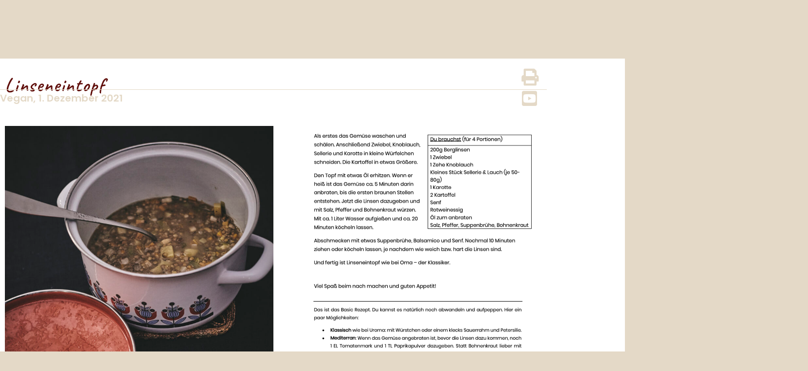

--- FILE ---
content_type: text/html; charset=UTF-8
request_url: https://inannaskueche.de/linseneintopf/
body_size: 12609
content:
<!DOCTYPE html>
<html lang="de">
<head>
	<meta charset="UTF-8">
		<title>Linseneintopf &#8211; in Anna´s Küche</title>
<meta name='robots' content='max-image-preview:large' />
	<style>img:is([sizes="auto" i], [sizes^="auto," i]) { contain-intrinsic-size: 3000px 1500px }</style>
	<meta name="viewport" content="width=device-width, initial-scale=1"><link rel='dns-prefetch' href='//www.google.com' />

<link rel="alternate" type="application/rss+xml" title="in Anna´s Küche &raquo; Feed" href="https://inannaskueche.de/feed/" />
<link rel="alternate" type="application/rss+xml" title="in Anna´s Küche &raquo; Kommentar-Feed" href="https://inannaskueche.de/comments/feed/" />
<link id='omgf-preload-0' rel='preload' href='//inannaskueche.de/wp-content/uploads/omgf/google-fonts-1/caveat-normal-latin-ext.woff2?ver=1666799093' as='font' type='font/woff2' crossorigin />
<link id='omgf-preload-1' rel='preload' href='//inannaskueche.de/wp-content/uploads/omgf/google-fonts-1/caveat-normal-latin.woff2?ver=1666799093' as='font' type='font/woff2' crossorigin />
<link id='omgf-preload-2' rel='preload' href='//inannaskueche.de/wp-content/uploads/omgf/google-fonts-1/poppins-italic-latin-ext-400.woff2?ver=1666799093' as='font' type='font/woff2' crossorigin />
<link id='omgf-preload-3' rel='preload' href='//inannaskueche.de/wp-content/uploads/omgf/google-fonts-1/poppins-italic-latin-400.woff2?ver=1666799093' as='font' type='font/woff2' crossorigin />
<link id='omgf-preload-4' rel='preload' href='//inannaskueche.de/wp-content/uploads/omgf/google-fonts-1/roboto-italic-latin-ext-300.woff2?ver=1666799093' as='font' type='font/woff2' crossorigin />
<link id='omgf-preload-5' rel='preload' href='//inannaskueche.de/wp-content/uploads/omgf/google-fonts-1/roboto-italic-latin-300.woff2?ver=1666799093' as='font' type='font/woff2' crossorigin />
<link id='omgf-preload-6' rel='preload' href='//inannaskueche.de/wp-content/uploads/omgf/google-fonts-1/roboto-slab-normal-latin-ext.woff2?ver=1666799093' as='font' type='font/woff2' crossorigin />
<link id='omgf-preload-7' rel='preload' href='//inannaskueche.de/wp-content/uploads/omgf/google-fonts-1/roboto-slab-normal-latin.woff2?ver=1666799093' as='font' type='font/woff2' crossorigin />
<script>
window._wpemojiSettings = {"baseUrl":"https:\/\/s.w.org\/images\/core\/emoji\/16.0.1\/72x72\/","ext":".png","svgUrl":"https:\/\/s.w.org\/images\/core\/emoji\/16.0.1\/svg\/","svgExt":".svg","source":{"concatemoji":"https:\/\/inannaskueche.de\/wp-includes\/js\/wp-emoji-release.min.js?ver=6.8.3"}};
/*! This file is auto-generated */
!function(s,n){var o,i,e;function c(e){try{var t={supportTests:e,timestamp:(new Date).valueOf()};sessionStorage.setItem(o,JSON.stringify(t))}catch(e){}}function p(e,t,n){e.clearRect(0,0,e.canvas.width,e.canvas.height),e.fillText(t,0,0);var t=new Uint32Array(e.getImageData(0,0,e.canvas.width,e.canvas.height).data),a=(e.clearRect(0,0,e.canvas.width,e.canvas.height),e.fillText(n,0,0),new Uint32Array(e.getImageData(0,0,e.canvas.width,e.canvas.height).data));return t.every(function(e,t){return e===a[t]})}function u(e,t){e.clearRect(0,0,e.canvas.width,e.canvas.height),e.fillText(t,0,0);for(var n=e.getImageData(16,16,1,1),a=0;a<n.data.length;a++)if(0!==n.data[a])return!1;return!0}function f(e,t,n,a){switch(t){case"flag":return n(e,"\ud83c\udff3\ufe0f\u200d\u26a7\ufe0f","\ud83c\udff3\ufe0f\u200b\u26a7\ufe0f")?!1:!n(e,"\ud83c\udde8\ud83c\uddf6","\ud83c\udde8\u200b\ud83c\uddf6")&&!n(e,"\ud83c\udff4\udb40\udc67\udb40\udc62\udb40\udc65\udb40\udc6e\udb40\udc67\udb40\udc7f","\ud83c\udff4\u200b\udb40\udc67\u200b\udb40\udc62\u200b\udb40\udc65\u200b\udb40\udc6e\u200b\udb40\udc67\u200b\udb40\udc7f");case"emoji":return!a(e,"\ud83e\udedf")}return!1}function g(e,t,n,a){var r="undefined"!=typeof WorkerGlobalScope&&self instanceof WorkerGlobalScope?new OffscreenCanvas(300,150):s.createElement("canvas"),o=r.getContext("2d",{willReadFrequently:!0}),i=(o.textBaseline="top",o.font="600 32px Arial",{});return e.forEach(function(e){i[e]=t(o,e,n,a)}),i}function t(e){var t=s.createElement("script");t.src=e,t.defer=!0,s.head.appendChild(t)}"undefined"!=typeof Promise&&(o="wpEmojiSettingsSupports",i=["flag","emoji"],n.supports={everything:!0,everythingExceptFlag:!0},e=new Promise(function(e){s.addEventListener("DOMContentLoaded",e,{once:!0})}),new Promise(function(t){var n=function(){try{var e=JSON.parse(sessionStorage.getItem(o));if("object"==typeof e&&"number"==typeof e.timestamp&&(new Date).valueOf()<e.timestamp+604800&&"object"==typeof e.supportTests)return e.supportTests}catch(e){}return null}();if(!n){if("undefined"!=typeof Worker&&"undefined"!=typeof OffscreenCanvas&&"undefined"!=typeof URL&&URL.createObjectURL&&"undefined"!=typeof Blob)try{var e="postMessage("+g.toString()+"("+[JSON.stringify(i),f.toString(),p.toString(),u.toString()].join(",")+"));",a=new Blob([e],{type:"text/javascript"}),r=new Worker(URL.createObjectURL(a),{name:"wpTestEmojiSupports"});return void(r.onmessage=function(e){c(n=e.data),r.terminate(),t(n)})}catch(e){}c(n=g(i,f,p,u))}t(n)}).then(function(e){for(var t in e)n.supports[t]=e[t],n.supports.everything=n.supports.everything&&n.supports[t],"flag"!==t&&(n.supports.everythingExceptFlag=n.supports.everythingExceptFlag&&n.supports[t]);n.supports.everythingExceptFlag=n.supports.everythingExceptFlag&&!n.supports.flag,n.DOMReady=!1,n.readyCallback=function(){n.DOMReady=!0}}).then(function(){return e}).then(function(){var e;n.supports.everything||(n.readyCallback(),(e=n.source||{}).concatemoji?t(e.concatemoji):e.wpemoji&&e.twemoji&&(t(e.twemoji),t(e.wpemoji)))}))}((window,document),window._wpemojiSettings);
</script>
<link rel='stylesheet' id='hfe-widgets-style-css' href='https://inannaskueche.de/wp-content/plugins/header-footer-elementor/inc/widgets-css/frontend.css?ver=2.8.2' media='all' />
<style id='wp-emoji-styles-inline-css'>

	img.wp-smiley, img.emoji {
		display: inline !important;
		border: none !important;
		box-shadow: none !important;
		height: 1em !important;
		width: 1em !important;
		margin: 0 0.07em !important;
		vertical-align: -0.1em !important;
		background: none !important;
		padding: 0 !important;
	}
</style>
<style id='classic-theme-styles-inline-css'>
/*! This file is auto-generated */
.wp-block-button__link{color:#fff;background-color:#32373c;border-radius:9999px;box-shadow:none;text-decoration:none;padding:calc(.667em + 2px) calc(1.333em + 2px);font-size:1.125em}.wp-block-file__button{background:#32373c;color:#fff;text-decoration:none}
</style>
<style id='global-styles-inline-css'>
:root{--wp--preset--aspect-ratio--square: 1;--wp--preset--aspect-ratio--4-3: 4/3;--wp--preset--aspect-ratio--3-4: 3/4;--wp--preset--aspect-ratio--3-2: 3/2;--wp--preset--aspect-ratio--2-3: 2/3;--wp--preset--aspect-ratio--16-9: 16/9;--wp--preset--aspect-ratio--9-16: 9/16;--wp--preset--color--black: #000000;--wp--preset--color--cyan-bluish-gray: #abb8c3;--wp--preset--color--white: #ffffff;--wp--preset--color--pale-pink: #f78da7;--wp--preset--color--vivid-red: #cf2e2e;--wp--preset--color--luminous-vivid-orange: #ff6900;--wp--preset--color--luminous-vivid-amber: #fcb900;--wp--preset--color--light-green-cyan: #7bdcb5;--wp--preset--color--vivid-green-cyan: #00d084;--wp--preset--color--pale-cyan-blue: #8ed1fc;--wp--preset--color--vivid-cyan-blue: #0693e3;--wp--preset--color--vivid-purple: #9b51e0;--wp--preset--gradient--vivid-cyan-blue-to-vivid-purple: linear-gradient(135deg,rgba(6,147,227,1) 0%,rgb(155,81,224) 100%);--wp--preset--gradient--light-green-cyan-to-vivid-green-cyan: linear-gradient(135deg,rgb(122,220,180) 0%,rgb(0,208,130) 100%);--wp--preset--gradient--luminous-vivid-amber-to-luminous-vivid-orange: linear-gradient(135deg,rgba(252,185,0,1) 0%,rgba(255,105,0,1) 100%);--wp--preset--gradient--luminous-vivid-orange-to-vivid-red: linear-gradient(135deg,rgba(255,105,0,1) 0%,rgb(207,46,46) 100%);--wp--preset--gradient--very-light-gray-to-cyan-bluish-gray: linear-gradient(135deg,rgb(238,238,238) 0%,rgb(169,184,195) 100%);--wp--preset--gradient--cool-to-warm-spectrum: linear-gradient(135deg,rgb(74,234,220) 0%,rgb(151,120,209) 20%,rgb(207,42,186) 40%,rgb(238,44,130) 60%,rgb(251,105,98) 80%,rgb(254,248,76) 100%);--wp--preset--gradient--blush-light-purple: linear-gradient(135deg,rgb(255,206,236) 0%,rgb(152,150,240) 100%);--wp--preset--gradient--blush-bordeaux: linear-gradient(135deg,rgb(254,205,165) 0%,rgb(254,45,45) 50%,rgb(107,0,62) 100%);--wp--preset--gradient--luminous-dusk: linear-gradient(135deg,rgb(255,203,112) 0%,rgb(199,81,192) 50%,rgb(65,88,208) 100%);--wp--preset--gradient--pale-ocean: linear-gradient(135deg,rgb(255,245,203) 0%,rgb(182,227,212) 50%,rgb(51,167,181) 100%);--wp--preset--gradient--electric-grass: linear-gradient(135deg,rgb(202,248,128) 0%,rgb(113,206,126) 100%);--wp--preset--gradient--midnight: linear-gradient(135deg,rgb(2,3,129) 0%,rgb(40,116,252) 100%);--wp--preset--font-size--small: 13px;--wp--preset--font-size--medium: 20px;--wp--preset--font-size--large: 36px;--wp--preset--font-size--x-large: 42px;--wp--preset--spacing--20: 0.44rem;--wp--preset--spacing--30: 0.67rem;--wp--preset--spacing--40: 1rem;--wp--preset--spacing--50: 1.5rem;--wp--preset--spacing--60: 2.25rem;--wp--preset--spacing--70: 3.38rem;--wp--preset--spacing--80: 5.06rem;--wp--preset--shadow--natural: 6px 6px 9px rgba(0, 0, 0, 0.2);--wp--preset--shadow--deep: 12px 12px 50px rgba(0, 0, 0, 0.4);--wp--preset--shadow--sharp: 6px 6px 0px rgba(0, 0, 0, 0.2);--wp--preset--shadow--outlined: 6px 6px 0px -3px rgba(255, 255, 255, 1), 6px 6px rgba(0, 0, 0, 1);--wp--preset--shadow--crisp: 6px 6px 0px rgba(0, 0, 0, 1);}:where(.is-layout-flex){gap: 0.5em;}:where(.is-layout-grid){gap: 0.5em;}body .is-layout-flex{display: flex;}.is-layout-flex{flex-wrap: wrap;align-items: center;}.is-layout-flex > :is(*, div){margin: 0;}body .is-layout-grid{display: grid;}.is-layout-grid > :is(*, div){margin: 0;}:where(.wp-block-columns.is-layout-flex){gap: 2em;}:where(.wp-block-columns.is-layout-grid){gap: 2em;}:where(.wp-block-post-template.is-layout-flex){gap: 1.25em;}:where(.wp-block-post-template.is-layout-grid){gap: 1.25em;}.has-black-color{color: var(--wp--preset--color--black) !important;}.has-cyan-bluish-gray-color{color: var(--wp--preset--color--cyan-bluish-gray) !important;}.has-white-color{color: var(--wp--preset--color--white) !important;}.has-pale-pink-color{color: var(--wp--preset--color--pale-pink) !important;}.has-vivid-red-color{color: var(--wp--preset--color--vivid-red) !important;}.has-luminous-vivid-orange-color{color: var(--wp--preset--color--luminous-vivid-orange) !important;}.has-luminous-vivid-amber-color{color: var(--wp--preset--color--luminous-vivid-amber) !important;}.has-light-green-cyan-color{color: var(--wp--preset--color--light-green-cyan) !important;}.has-vivid-green-cyan-color{color: var(--wp--preset--color--vivid-green-cyan) !important;}.has-pale-cyan-blue-color{color: var(--wp--preset--color--pale-cyan-blue) !important;}.has-vivid-cyan-blue-color{color: var(--wp--preset--color--vivid-cyan-blue) !important;}.has-vivid-purple-color{color: var(--wp--preset--color--vivid-purple) !important;}.has-black-background-color{background-color: var(--wp--preset--color--black) !important;}.has-cyan-bluish-gray-background-color{background-color: var(--wp--preset--color--cyan-bluish-gray) !important;}.has-white-background-color{background-color: var(--wp--preset--color--white) !important;}.has-pale-pink-background-color{background-color: var(--wp--preset--color--pale-pink) !important;}.has-vivid-red-background-color{background-color: var(--wp--preset--color--vivid-red) !important;}.has-luminous-vivid-orange-background-color{background-color: var(--wp--preset--color--luminous-vivid-orange) !important;}.has-luminous-vivid-amber-background-color{background-color: var(--wp--preset--color--luminous-vivid-amber) !important;}.has-light-green-cyan-background-color{background-color: var(--wp--preset--color--light-green-cyan) !important;}.has-vivid-green-cyan-background-color{background-color: var(--wp--preset--color--vivid-green-cyan) !important;}.has-pale-cyan-blue-background-color{background-color: var(--wp--preset--color--pale-cyan-blue) !important;}.has-vivid-cyan-blue-background-color{background-color: var(--wp--preset--color--vivid-cyan-blue) !important;}.has-vivid-purple-background-color{background-color: var(--wp--preset--color--vivid-purple) !important;}.has-black-border-color{border-color: var(--wp--preset--color--black) !important;}.has-cyan-bluish-gray-border-color{border-color: var(--wp--preset--color--cyan-bluish-gray) !important;}.has-white-border-color{border-color: var(--wp--preset--color--white) !important;}.has-pale-pink-border-color{border-color: var(--wp--preset--color--pale-pink) !important;}.has-vivid-red-border-color{border-color: var(--wp--preset--color--vivid-red) !important;}.has-luminous-vivid-orange-border-color{border-color: var(--wp--preset--color--luminous-vivid-orange) !important;}.has-luminous-vivid-amber-border-color{border-color: var(--wp--preset--color--luminous-vivid-amber) !important;}.has-light-green-cyan-border-color{border-color: var(--wp--preset--color--light-green-cyan) !important;}.has-vivid-green-cyan-border-color{border-color: var(--wp--preset--color--vivid-green-cyan) !important;}.has-pale-cyan-blue-border-color{border-color: var(--wp--preset--color--pale-cyan-blue) !important;}.has-vivid-cyan-blue-border-color{border-color: var(--wp--preset--color--vivid-cyan-blue) !important;}.has-vivid-purple-border-color{border-color: var(--wp--preset--color--vivid-purple) !important;}.has-vivid-cyan-blue-to-vivid-purple-gradient-background{background: var(--wp--preset--gradient--vivid-cyan-blue-to-vivid-purple) !important;}.has-light-green-cyan-to-vivid-green-cyan-gradient-background{background: var(--wp--preset--gradient--light-green-cyan-to-vivid-green-cyan) !important;}.has-luminous-vivid-amber-to-luminous-vivid-orange-gradient-background{background: var(--wp--preset--gradient--luminous-vivid-amber-to-luminous-vivid-orange) !important;}.has-luminous-vivid-orange-to-vivid-red-gradient-background{background: var(--wp--preset--gradient--luminous-vivid-orange-to-vivid-red) !important;}.has-very-light-gray-to-cyan-bluish-gray-gradient-background{background: var(--wp--preset--gradient--very-light-gray-to-cyan-bluish-gray) !important;}.has-cool-to-warm-spectrum-gradient-background{background: var(--wp--preset--gradient--cool-to-warm-spectrum) !important;}.has-blush-light-purple-gradient-background{background: var(--wp--preset--gradient--blush-light-purple) !important;}.has-blush-bordeaux-gradient-background{background: var(--wp--preset--gradient--blush-bordeaux) !important;}.has-luminous-dusk-gradient-background{background: var(--wp--preset--gradient--luminous-dusk) !important;}.has-pale-ocean-gradient-background{background: var(--wp--preset--gradient--pale-ocean) !important;}.has-electric-grass-gradient-background{background: var(--wp--preset--gradient--electric-grass) !important;}.has-midnight-gradient-background{background: var(--wp--preset--gradient--midnight) !important;}.has-small-font-size{font-size: var(--wp--preset--font-size--small) !important;}.has-medium-font-size{font-size: var(--wp--preset--font-size--medium) !important;}.has-large-font-size{font-size: var(--wp--preset--font-size--large) !important;}.has-x-large-font-size{font-size: var(--wp--preset--font-size--x-large) !important;}
:where(.wp-block-post-template.is-layout-flex){gap: 1.25em;}:where(.wp-block-post-template.is-layout-grid){gap: 1.25em;}
:where(.wp-block-columns.is-layout-flex){gap: 2em;}:where(.wp-block-columns.is-layout-grid){gap: 2em;}
:root :where(.wp-block-pullquote){font-size: 1.5em;line-height: 1.6;}
</style>
<link rel='stylesheet' id='wp-components-css' href='https://inannaskueche.de/wp-includes/css/dist/components/style.min.css?ver=6.8.3' media='all' />
<link rel='stylesheet' id='godaddy-styles-css' href='https://inannaskueche.de/wp-content/mu-plugins/vendor/wpex/godaddy-launch/includes/Dependencies/GoDaddy/Styles/build/latest.css?ver=2.0.2' media='all' />
<link rel='stylesheet' id='hfe-style-css' href='https://inannaskueche.de/wp-content/plugins/header-footer-elementor/assets/css/header-footer-elementor.css?ver=2.8.2' media='all' />
<link rel='stylesheet' id='elementor-icons-css' href='https://inannaskueche.de/wp-content/plugins/elementor/assets/lib/eicons/css/elementor-icons.min.css?ver=5.46.0' media='all' />
<link rel='stylesheet' id='elementor-frontend-css' href='https://inannaskueche.de/wp-content/plugins/elementor/assets/css/frontend.min.css?ver=3.34.4' media='all' />
<link rel='stylesheet' id='elementor-post-30-css' href='https://inannaskueche.de/wp-content/uploads/elementor/css/post-30.css?ver=1769938066' media='all' />
<link rel='stylesheet' id='widget-spacer-css' href='https://inannaskueche.de/wp-content/plugins/elementor/assets/css/widget-spacer.min.css?ver=3.34.4' media='all' />
<link rel='stylesheet' id='widget-heading-css' href='https://inannaskueche.de/wp-content/plugins/elementor/assets/css/widget-heading.min.css?ver=3.34.4' media='all' />
<link rel='stylesheet' id='widget-divider-css' href='https://inannaskueche.de/wp-content/plugins/elementor/assets/css/widget-divider.min.css?ver=3.34.4' media='all' />
<link rel='stylesheet' id='e-animation-pulse-css' href='https://inannaskueche.de/wp-content/plugins/elementor/assets/lib/animations/styles/e-animation-pulse.min.css?ver=3.34.4' media='all' />
<link rel='stylesheet' id='widget-image-css' href='https://inannaskueche.de/wp-content/plugins/elementor/assets/css/widget-image.min.css?ver=3.34.4' media='all' />
<link rel='stylesheet' id='e-animation-grow-css' href='https://inannaskueche.de/wp-content/plugins/elementor/assets/lib/animations/styles/e-animation-grow.min.css?ver=3.34.4' media='all' />
<link rel='stylesheet' id='elementor-post-2770-css' href='https://inannaskueche.de/wp-content/uploads/elementor/css/post-2770.css?ver=1769941479' media='all' />
<link rel='stylesheet' id='font-awesome-css' href='https://inannaskueche.de/wp-content/themes/oceanwp/assets/fonts/fontawesome/css/all.min.css?ver=6.7.2' media='all' />
<link rel='stylesheet' id='simple-line-icons-css' href='https://inannaskueche.de/wp-content/themes/oceanwp/assets/css/third/simple-line-icons.min.css?ver=2.4.0' media='all' />
<link rel='stylesheet' id='oceanwp-style-css' href='https://inannaskueche.de/wp-content/themes/oceanwp/assets/css/style.min.css?ver=4.1.4' media='all' />
<style id='oceanwp-style-inline-css'>
body div.wpforms-container-full .wpforms-form input[type=submit]:hover,
			body div.wpforms-container-full .wpforms-form input[type=submit]:active,
			body div.wpforms-container-full .wpforms-form button[type=submit]:hover,
			body div.wpforms-container-full .wpforms-form button[type=submit]:active,
			body div.wpforms-container-full .wpforms-form .wpforms-page-button:hover,
			body div.wpforms-container-full .wpforms-form .wpforms-page-button:active,
			body .wp-core-ui div.wpforms-container-full .wpforms-form input[type=submit]:hover,
			body .wp-core-ui div.wpforms-container-full .wpforms-form input[type=submit]:active,
			body .wp-core-ui div.wpforms-container-full .wpforms-form button[type=submit]:hover,
			body .wp-core-ui div.wpforms-container-full .wpforms-form button[type=submit]:active,
			body .wp-core-ui div.wpforms-container-full .wpforms-form .wpforms-page-button:hover,
			body .wp-core-ui div.wpforms-container-full .wpforms-form .wpforms-page-button:active {
					background: linear-gradient(0deg, rgba(0, 0, 0, 0.2), rgba(0, 0, 0, 0.2)), var(--wpforms-button-background-color-alt, var(--wpforms-button-background-color)) !important;
			}
</style>
<link rel='stylesheet' id='oceanwp-google-font-poppins-css' href='//inannaskueche.de/wp-content/uploads/omgf/oceanwp-google-font-poppins/oceanwp-google-font-poppins.css?ver=1666799093' media='all' />
<link rel='stylesheet' id='hfe-elementor-icons-css' href='https://inannaskueche.de/wp-content/plugins/elementor/assets/lib/eicons/css/elementor-icons.min.css?ver=5.34.0' media='all' />
<link rel='stylesheet' id='hfe-icons-list-css' href='https://inannaskueche.de/wp-content/plugins/elementor/assets/css/widget-icon-list.min.css?ver=3.24.3' media='all' />
<link rel='stylesheet' id='hfe-social-icons-css' href='https://inannaskueche.de/wp-content/plugins/elementor/assets/css/widget-social-icons.min.css?ver=3.24.0' media='all' />
<link rel='stylesheet' id='hfe-social-share-icons-brands-css' href='https://inannaskueche.de/wp-content/plugins/elementor/assets/lib/font-awesome/css/brands.css?ver=5.15.3' media='all' />
<link rel='stylesheet' id='hfe-social-share-icons-fontawesome-css' href='https://inannaskueche.de/wp-content/plugins/elementor/assets/lib/font-awesome/css/fontawesome.css?ver=5.15.3' media='all' />
<link rel='stylesheet' id='hfe-nav-menu-icons-css' href='https://inannaskueche.de/wp-content/plugins/elementor/assets/lib/font-awesome/css/solid.css?ver=5.15.3' media='all' />
<link rel='stylesheet' id='oe-widgets-style-css' href='https://inannaskueche.de/wp-content/plugins/ocean-extra/assets/css/widgets.css?ver=6.8.3' media='all' />
<link rel='stylesheet' id='elementor-gf-local-roboto-css' href='//inannaskueche.de/wp-content/uploads/omgf/elementor-gf-local-roboto/elementor-gf-local-roboto.css?ver=1666799093' media='all' />
<link rel='stylesheet' id='elementor-gf-local-robotoslab-css' href='//inannaskueche.de/wp-content/uploads/omgf/elementor-gf-local-robotoslab/elementor-gf-local-robotoslab.css?ver=1666799093' media='all' />
<link rel='stylesheet' id='elementor-gf-local-caveat-css' href='//inannaskueche.de/wp-content/uploads/omgf/elementor-gf-local-caveat/elementor-gf-local-caveat.css?ver=1666799093' media='all' />
<link rel='stylesheet' id='elementor-gf-local-poppins-css' href='//inannaskueche.de/wp-content/uploads/omgf/elementor-gf-local-poppins/elementor-gf-local-poppins.css?ver=1666799093' media='all' />
<link rel='stylesheet' id='elementor-icons-shared-0-css' href='https://inannaskueche.de/wp-content/plugins/elementor/assets/lib/font-awesome/css/fontawesome.min.css?ver=5.15.3' media='all' />
<link rel='stylesheet' id='elementor-icons-fa-solid-css' href='https://inannaskueche.de/wp-content/plugins/elementor/assets/lib/font-awesome/css/solid.min.css?ver=5.15.3' media='all' />
<link rel='stylesheet' id='elementor-icons-fa-brands-css' href='https://inannaskueche.de/wp-content/plugins/elementor/assets/lib/font-awesome/css/brands.min.css?ver=5.15.3' media='all' />
<script src="https://inannaskueche.de/wp-includes/js/jquery/jquery.min.js?ver=3.7.1" id="jquery-core-js"></script>
<script src="https://inannaskueche.de/wp-includes/js/jquery/jquery-migrate.min.js?ver=3.4.1" id="jquery-migrate-js"></script>
<script id="jquery-js-after">
!function($){"use strict";$(document).ready(function(){$(this).scrollTop()>100&&$(".hfe-scroll-to-top-wrap").removeClass("hfe-scroll-to-top-hide"),$(window).scroll(function(){$(this).scrollTop()<100?$(".hfe-scroll-to-top-wrap").fadeOut(300):$(".hfe-scroll-to-top-wrap").fadeIn(300)}),$(".hfe-scroll-to-top-wrap").on("click",function(){$("html, body").animate({scrollTop:0},300);return!1})})}(jQuery);
!function($){'use strict';$(document).ready(function(){var bar=$('.hfe-reading-progress-bar');if(!bar.length)return;$(window).on('scroll',function(){var s=$(window).scrollTop(),d=$(document).height()-$(window).height(),p=d? s/d*100:0;bar.css('width',p+'%')});});}(jQuery);
</script>
<link rel="https://api.w.org/" href="https://inannaskueche.de/wp-json/" /><link rel="alternate" title="JSON" type="application/json" href="https://inannaskueche.de/wp-json/wp/v2/posts/2770" /><link rel="EditURI" type="application/rsd+xml" title="RSD" href="https://inannaskueche.de/xmlrpc.php?rsd" />
<link rel="canonical" href="https://inannaskueche.de/linseneintopf/" />
<link rel='shortlink' href='https://inannaskueche.de/?p=2770' />
<link rel="alternate" title="oEmbed (JSON)" type="application/json+oembed" href="https://inannaskueche.de/wp-json/oembed/1.0/embed?url=https%3A%2F%2Finannaskueche.de%2Flinseneintopf%2F" />
<link rel="alternate" title="oEmbed (XML)" type="text/xml+oembed" href="https://inannaskueche.de/wp-json/oembed/1.0/embed?url=https%3A%2F%2Finannaskueche.de%2Flinseneintopf%2F&#038;format=xml" />
<meta name="generator" content="Elementor 3.34.4; features: additional_custom_breakpoints; settings: css_print_method-external, google_font-enabled, font_display-auto">
<style>.recentcomments a{display:inline !important;padding:0 !important;margin:0 !important;}</style>			<style>
				.e-con.e-parent:nth-of-type(n+4):not(.e-lazyloaded):not(.e-no-lazyload),
				.e-con.e-parent:nth-of-type(n+4):not(.e-lazyloaded):not(.e-no-lazyload) * {
					background-image: none !important;
				}
				@media screen and (max-height: 1024px) {
					.e-con.e-parent:nth-of-type(n+3):not(.e-lazyloaded):not(.e-no-lazyload),
					.e-con.e-parent:nth-of-type(n+3):not(.e-lazyloaded):not(.e-no-lazyload) * {
						background-image: none !important;
					}
				}
				@media screen and (max-height: 640px) {
					.e-con.e-parent:nth-of-type(n+2):not(.e-lazyloaded):not(.e-no-lazyload),
					.e-con.e-parent:nth-of-type(n+2):not(.e-lazyloaded):not(.e-no-lazyload) * {
						background-image: none !important;
					}
				}
			</style>
			<link rel="icon" href="https://inannaskueche.de/wp-content/uploads/2020/04/cropped-logo1-2-1-1-32x32.png" sizes="32x32" />
<link rel="icon" href="https://inannaskueche.de/wp-content/uploads/2020/04/cropped-logo1-2-1-1-192x192.png" sizes="192x192" />
<link rel="apple-touch-icon" href="https://inannaskueche.de/wp-content/uploads/2020/04/cropped-logo1-2-1-1-180x180.png" />
<meta name="msapplication-TileImage" content="https://inannaskueche.de/wp-content/uploads/2020/04/cropped-logo1-2-1-1-270x270.png" />
<!-- OceanWP CSS -->
<style type="text/css">
/* Colors */body .theme-button,body input[type="submit"],body button[type="submit"],body button,body .button,body div.wpforms-container-full .wpforms-form input[type=submit],body div.wpforms-container-full .wpforms-form button[type=submit],body div.wpforms-container-full .wpforms-form .wpforms-page-button,.woocommerce-cart .wp-element-button,.woocommerce-checkout .wp-element-button,.wp-block-button__link{border-color:#ffffff}body .theme-button:hover,body input[type="submit"]:hover,body button[type="submit"]:hover,body button:hover,body .button:hover,body div.wpforms-container-full .wpforms-form input[type=submit]:hover,body div.wpforms-container-full .wpforms-form input[type=submit]:active,body div.wpforms-container-full .wpforms-form button[type=submit]:hover,body div.wpforms-container-full .wpforms-form button[type=submit]:active,body div.wpforms-container-full .wpforms-form .wpforms-page-button:hover,body div.wpforms-container-full .wpforms-form .wpforms-page-button:active,.woocommerce-cart .wp-element-button:hover,.woocommerce-checkout .wp-element-button:hover,.wp-block-button__link:hover{border-color:#ffffff}/* OceanWP Style Settings CSS */.theme-button,input[type="submit"],button[type="submit"],button,.button,body div.wpforms-container-full .wpforms-form input[type=submit],body div.wpforms-container-full .wpforms-form button[type=submit],body div.wpforms-container-full .wpforms-form .wpforms-page-button{border-style:solid}.theme-button,input[type="submit"],button[type="submit"],button,.button,body div.wpforms-container-full .wpforms-form input[type=submit],body div.wpforms-container-full .wpforms-form button[type=submit],body div.wpforms-container-full .wpforms-form .wpforms-page-button{border-width:1px}form input[type="text"],form input[type="password"],form input[type="email"],form input[type="url"],form input[type="date"],form input[type="month"],form input[type="time"],form input[type="datetime"],form input[type="datetime-local"],form input[type="week"],form input[type="number"],form input[type="search"],form input[type="tel"],form input[type="color"],form select,form textarea,.woocommerce .woocommerce-checkout .select2-container--default .select2-selection--single{border-style:solid}body div.wpforms-container-full .wpforms-form input[type=date],body div.wpforms-container-full .wpforms-form input[type=datetime],body div.wpforms-container-full .wpforms-form input[type=datetime-local],body div.wpforms-container-full .wpforms-form input[type=email],body div.wpforms-container-full .wpforms-form input[type=month],body div.wpforms-container-full .wpforms-form input[type=number],body div.wpforms-container-full .wpforms-form input[type=password],body div.wpforms-container-full .wpforms-form input[type=range],body div.wpforms-container-full .wpforms-form input[type=search],body div.wpforms-container-full .wpforms-form input[type=tel],body div.wpforms-container-full .wpforms-form input[type=text],body div.wpforms-container-full .wpforms-form input[type=time],body div.wpforms-container-full .wpforms-form input[type=url],body div.wpforms-container-full .wpforms-form input[type=week],body div.wpforms-container-full .wpforms-form select,body div.wpforms-container-full .wpforms-form textarea{border-style:solid}form input[type="text"],form input[type="password"],form input[type="email"],form input[type="url"],form input[type="date"],form input[type="month"],form input[type="time"],form input[type="datetime"],form input[type="datetime-local"],form input[type="week"],form input[type="number"],form input[type="search"],form input[type="tel"],form input[type="color"],form select,form textarea{border-radius:3px}body div.wpforms-container-full .wpforms-form input[type=date],body div.wpforms-container-full .wpforms-form input[type=datetime],body div.wpforms-container-full .wpforms-form input[type=datetime-local],body div.wpforms-container-full .wpforms-form input[type=email],body div.wpforms-container-full .wpforms-form input[type=month],body div.wpforms-container-full .wpforms-form input[type=number],body div.wpforms-container-full .wpforms-form input[type=password],body div.wpforms-container-full .wpforms-form input[type=range],body div.wpforms-container-full .wpforms-form input[type=search],body div.wpforms-container-full .wpforms-form input[type=tel],body div.wpforms-container-full .wpforms-form input[type=text],body div.wpforms-container-full .wpforms-form input[type=time],body div.wpforms-container-full .wpforms-form input[type=url],body div.wpforms-container-full .wpforms-form input[type=week],body div.wpforms-container-full .wpforms-form select,body div.wpforms-container-full .wpforms-form textarea{border-radius:3px}#scroll-top{background-color:#bb7a3a}#scroll-top:hover{background-color:#420c0a}/* Header */#site-header.has-header-media .overlay-header-media{background-color:rgba(0,0,0,0.5)}#site-navigation-wrap .dropdown-menu >li >a:hover,.oceanwp-mobile-menu-icon a:hover,#searchform-header-replace-close:hover{color:#bb7a3a}#site-navigation-wrap .dropdown-menu >li >a:hover .owp-icon use,.oceanwp-mobile-menu-icon a:hover .owp-icon use,#searchform-header-replace-close:hover .owp-icon use{stroke:#bb7a3a}#site-navigation-wrap .dropdown-menu >.current-menu-item >a,#site-navigation-wrap .dropdown-menu >.current-menu-ancestor >a,#site-navigation-wrap .dropdown-menu >.current-menu-item >a:hover,#site-navigation-wrap .dropdown-menu >.current-menu-ancestor >a:hover{color:#420c0a}#site-navigation-wrap .dropdown-menu >li >a{background-color:#e4d9c7}.dropdown-menu .sub-menu{min-width:158px}.dropdown-menu .sub-menu,#searchform-dropdown,.current-shop-items-dropdown{background-color:#e4d9c7}.dropdown-menu .sub-menu,#searchform-dropdown,.current-shop-items-dropdown{border-color:#bb7a3a}.oceanwp-social-menu ul li a,.oceanwp-social-menu .colored ul li a,.oceanwp-social-menu .minimal ul li a,.oceanwp-social-menu .dark ul li a{font-size:13px}.oceanwp-social-menu ul li a .owp-icon,.oceanwp-social-menu .colored ul li a .owp-icon,.oceanwp-social-menu .minimal ul li a .owp-icon,.oceanwp-social-menu .dark ul li a .owp-icon{width:13px;height:13px}.oceanwp-social-menu.simple-social ul li a{background-color:#ffffff}.oceanwp-social-menu.simple-social ul li a:hover{background-color:#8c8c8c}.oceanwp-social-menu.simple-social ul li a{color:#878787}.oceanwp-social-menu.simple-social ul li a .owp-icon use{stroke:#878787}.oceanwp-social-menu.simple-social ul li a:hover{color:#1e1e1e!important}.oceanwp-social-menu.simple-social ul li a:hover .owp-icon use{stroke:#1e1e1e!important}/* Topbar */#top-bar{padding:8px 0 15px 0}#top-bar-social li a{font-size:25px}#top-bar-social li a{padding:0 10px 0 10px}#top-bar-social li a{color:#bb7a3a}#top-bar-social li a .owp-icon use{stroke:#bb7a3a}#top-bar-social li a:hover{color:#420c0a!important}#top-bar-social li a:hover .owp-icon use{stroke:#420c0a!important}#top-bar-wrap,.oceanwp-top-bar-sticky{background-color:#e4d9c7}#top-bar-wrap{border-color:#e4d9c7}#top-bar-wrap,#top-bar-content strong{color:#bb7a3a}#top-bar-content a,#top-bar-social-alt a{color:#bb7a3a}#top-bar-content a:hover,#top-bar-social-alt a:hover{color:#420c0a}/* Blog CSS */.ocean-single-post-header ul.meta-item li a:hover{color:#333333}/* Footer Widgets */#footer-widgets{background-color:#e4d9c7}/* Footer Copyright */#footer-bottom{background-color:#bb7a3a}#footer-bottom,#footer-bottom p{color:#420c0a}#footer-bottom a,#footer-bottom #footer-bottom-menu a{color:#420c0a}#footer-bottom a:hover,#footer-bottom #footer-bottom-menu a:hover{color:#e4d9c7}/* Typography */body{font-size:14px;line-height:1.8}h1,h2,h3,h4,h5,h6,.theme-heading,.widget-title,.oceanwp-widget-recent-posts-title,.comment-reply-title,.entry-title,.sidebar-box .widget-title{line-height:1.4}h1{font-size:23px;line-height:1.4}h2{font-size:20px;line-height:1.4}h3{font-size:18px;line-height:1.4}h4{font-size:17px;line-height:1.4}h5{font-size:14px;line-height:1.4}h6{font-size:15px;line-height:1.4}.page-header .page-header-title,.page-header.background-image-page-header .page-header-title{font-size:32px;line-height:1.4}.page-header .page-subheading{font-size:15px;line-height:1.8}.site-breadcrumbs,.site-breadcrumbs a{font-size:13px;line-height:1.4}#top-bar-content,#top-bar-social-alt{font-family:Poppins;font-size:20px;line-height:3.1;letter-spacing:2.1px;font-weight:500}#site-logo a.site-logo-text{font-size:24px;line-height:1.8}.dropdown-menu ul li a.menu-link,#site-header.full_screen-header .fs-dropdown-menu ul.sub-menu li a{font-family:Poppins;font-size:12px;line-height:1.8;letter-spacing:.6px}.sidr-class-dropdown-menu li a,a.sidr-class-toggle-sidr-close,#mobile-dropdown ul li a,body #mobile-fullscreen ul li a{font-size:15px;line-height:1.8}.blog-entry.post .blog-entry-header .entry-title a{font-size:24px;line-height:1.4}.ocean-single-post-header .single-post-title{font-size:34px;line-height:1.4;letter-spacing:.6px}.ocean-single-post-header ul.meta-item li,.ocean-single-post-header ul.meta-item li a{font-size:13px;line-height:1.4;letter-spacing:.6px}.ocean-single-post-header .post-author-name,.ocean-single-post-header .post-author-name a{font-size:14px;line-height:1.4;letter-spacing:.6px}.ocean-single-post-header .post-author-description{font-size:12px;line-height:1.4;letter-spacing:.6px}.single-post .entry-title{line-height:1.4;letter-spacing:.6px}.single-post ul.meta li,.single-post ul.meta li a{font-size:14px;line-height:1.4;letter-spacing:.6px}.sidebar-box .widget-title,.sidebar-box.widget_block .wp-block-heading{font-size:13px;line-height:1;letter-spacing:1px}#footer-widgets .footer-box .widget-title{font-size:13px;line-height:1;letter-spacing:1px}#footer-bottom #copyright{font-family:Poppins;font-size:12px;line-height:1}#footer-bottom #footer-bottom-menu{font-family:Poppins;font-size:12px;line-height:1;letter-spacing:1px}.woocommerce-store-notice.demo_store{line-height:2;letter-spacing:1.5px}.demo_store .woocommerce-store-notice__dismiss-link{line-height:2;letter-spacing:1.5px}.woocommerce ul.products li.product li.title h2,.woocommerce ul.products li.product li.title a{font-size:14px;line-height:1.5}.woocommerce ul.products li.product li.category,.woocommerce ul.products li.product li.category a{font-size:12px;line-height:1}.woocommerce ul.products li.product .price{font-size:18px;line-height:1}.woocommerce ul.products li.product .button,.woocommerce ul.products li.product .product-inner .added_to_cart{font-size:12px;line-height:1.5;letter-spacing:1px}.woocommerce ul.products li.owp-woo-cond-notice span,.woocommerce ul.products li.owp-woo-cond-notice a{font-size:16px;line-height:1;letter-spacing:1px;font-weight:600;text-transform:capitalize}.woocommerce div.product .product_title{font-size:24px;line-height:1.4;letter-spacing:.6px}.woocommerce div.product p.price{font-size:36px;line-height:1}.woocommerce .owp-btn-normal .summary form button.button,.woocommerce .owp-btn-big .summary form button.button,.woocommerce .owp-btn-very-big .summary form button.button{font-size:12px;line-height:1.5;letter-spacing:1px;text-transform:uppercase}.woocommerce div.owp-woo-single-cond-notice span,.woocommerce div.owp-woo-single-cond-notice a{font-size:18px;line-height:2;letter-spacing:1.5px;font-weight:600;text-transform:capitalize}.ocean-preloader--active .preloader-after-content{font-size:20px;line-height:1.8;letter-spacing:.6px}
</style>	<meta name="viewport" content="width=device-width, initial-scale=1.0, viewport-fit=cover" /></head>
<body class="wp-singular post-template post-template-elementor_canvas single single-post postid-2770 single-format-standard wp-embed-responsive wp-theme-oceanwp ehf-template-oceanwp ehf-stylesheet-oceanwp oceanwp-theme dropdown-mobile no-header-border default-breakpoint has-sidebar content-both-sidebars scs-style post-in-category-vegan page-header-disabled has-breadcrumbs has-fixed-footer elementor-default elementor-template-canvas elementor-kit-30 elementor-page elementor-page-2770">
			<div data-elementor-type="wp-post" data-elementor-id="2770" class="elementor elementor-2770">
						<section class="elementor-section elementor-top-section elementor-element elementor-element-1337e099 elementor-section-boxed elementor-section-height-default elementor-section-height-default" data-id="1337e099" data-element_type="section">
						<div class="elementor-container elementor-column-gap-default">
					<div class="elementor-column elementor-col-100 elementor-top-column elementor-element elementor-element-79f85f8e" data-id="79f85f8e" data-element_type="column">
			<div class="elementor-widget-wrap elementor-element-populated">
						<div class="elementor-element elementor-element-5878fa31 elementor-widget elementor-widget-spacer" data-id="5878fa31" data-element_type="widget" data-widget_type="spacer.default">
				<div class="elementor-widget-container">
							<div class="elementor-spacer">
			<div class="elementor-spacer-inner"></div>
		</div>
						</div>
				</div>
					</div>
		</div>
					</div>
		</section>
				<section class="elementor-section elementor-top-section elementor-element elementor-element-6bc85a58 elementor-section-boxed elementor-section-height-default elementor-section-height-default" data-id="6bc85a58" data-element_type="section" data-settings="{&quot;background_background&quot;:&quot;classic&quot;}">
						<div class="elementor-container elementor-column-gap-default">
					<div class="elementor-column elementor-col-100 elementor-top-column elementor-element elementor-element-465df5e6" data-id="465df5e6" data-element_type="column">
			<div class="elementor-widget-wrap elementor-element-populated">
						<div class="elementor-element elementor-element-45803772 elementor-widget elementor-widget-heading" data-id="45803772" data-element_type="widget" data-widget_type="heading.default">
				<div class="elementor-widget-container">
					<h2 class="elementor-heading-title elementor-size-default">Linseneintopf</h2>				</div>
				</div>
				<div class="elementor-element elementor-element-fcab11a elementor-widget__width-inherit elementor-absolute elementor-widget-divider--view-line elementor-widget elementor-widget-divider" data-id="fcab11a" data-element_type="widget" data-settings="{&quot;_position&quot;:&quot;absolute&quot;}" data-widget_type="divider.default">
				<div class="elementor-widget-container">
							<div class="elementor-divider">
			<span class="elementor-divider-separator">
						</span>
		</div>
						</div>
				</div>
				<div class="elementor-element elementor-element-2585e87d elementor-absolute elementor-widget elementor-widget-heading" data-id="2585e87d" data-element_type="widget" data-settings="{&quot;_position&quot;:&quot;absolute&quot;}" data-widget_type="heading.default">
				<div class="elementor-widget-container">
					<h2 class="elementor-heading-title elementor-size-default">Vegan, 1. Dezember 2021</h2>				</div>
				</div>
				<div class="elementor-element elementor-element-64c0ae28 elementor-absolute elementor-view-default elementor-widget elementor-widget-icon" data-id="64c0ae28" data-element_type="widget" data-settings="{&quot;_position&quot;:&quot;absolute&quot;}" data-widget_type="icon.default">
				<div class="elementor-widget-container">
							<div class="elementor-icon-wrapper">
			<a class="elementor-icon elementor-animation-pulse" href="https://inannaskueche.de/wp-content/uploads/2021/12/Linsen_inannaskueche.pdf">
			<i aria-hidden="true" class="fas fa-print"></i>			</a>
		</div>
						</div>
				</div>
				<div class="elementor-element elementor-element-10353ce0 elementor-absolute elementor-view-default elementor-widget elementor-widget-icon" data-id="10353ce0" data-element_type="widget" data-settings="{&quot;_position&quot;:&quot;absolute&quot;}" data-widget_type="icon.default">
				<div class="elementor-widget-container">
							<div class="elementor-icon-wrapper">
			<a class="elementor-icon elementor-animation-pulse" href="https://youtu.be/wxqbmUtt49Q">
			<i aria-hidden="true" class="fab fa-youtube-square"></i>			</a>
		</div>
						</div>
				</div>
					</div>
		</div>
					</div>
		</section>
				<section class="elementor-section elementor-top-section elementor-element elementor-element-71006e3c elementor-section-boxed elementor-section-height-default elementor-section-height-default" data-id="71006e3c" data-element_type="section" data-settings="{&quot;background_background&quot;:&quot;classic&quot;}">
						<div class="elementor-container elementor-column-gap-default">
					<div class="elementor-column elementor-col-50 elementor-top-column elementor-element elementor-element-64fc08e9" data-id="64fc08e9" data-element_type="column">
			<div class="elementor-widget-wrap elementor-element-populated">
						<div class="elementor-element elementor-element-67e72fbf elementor-widget elementor-widget-image" data-id="67e72fbf" data-element_type="widget" data-widget_type="image.default">
				<div class="elementor-widget-container">
															<img fetchpriority="high" decoding="async" width="819" height="1024" src="https://inannaskueche.de/wp-content/uploads/2021/12/2021_11_24_Kueche_955-819x1024.jpg" class="attachment-large size-large wp-image-2775" alt="" srcset="https://inannaskueche.de/wp-content/uploads/2021/12/2021_11_24_Kueche_955-819x1024.jpg 819w, https://inannaskueche.de/wp-content/uploads/2021/12/2021_11_24_Kueche_955-240x300.jpg 240w, https://inannaskueche.de/wp-content/uploads/2021/12/2021_11_24_Kueche_955-768x960.jpg 768w, https://inannaskueche.de/wp-content/uploads/2021/12/2021_11_24_Kueche_955-1229x1536.jpg 1229w, https://inannaskueche.de/wp-content/uploads/2021/12/2021_11_24_Kueche_955-1638x2048.jpg 1638w, https://inannaskueche.de/wp-content/uploads/2021/12/2021_11_24_Kueche_955-scaled.jpg 2048w" sizes="(max-width: 819px) 100vw, 819px" />															</div>
				</div>
				<div class="elementor-element elementor-element-45cbd23b elementor-widget elementor-widget-image" data-id="45cbd23b" data-element_type="widget" data-widget_type="image.default">
				<div class="elementor-widget-container">
															<img decoding="async" width="240" height="300" src="https://inannaskueche.de/wp-content/uploads/2021/12/2021_11_24_Kueche_956-240x300.jpg" class="attachment-medium size-medium wp-image-2776" alt="" srcset="https://inannaskueche.de/wp-content/uploads/2021/12/2021_11_24_Kueche_956-240x300.jpg 240w, https://inannaskueche.de/wp-content/uploads/2021/12/2021_11_24_Kueche_956-819x1024.jpg 819w, https://inannaskueche.de/wp-content/uploads/2021/12/2021_11_24_Kueche_956-768x960.jpg 768w, https://inannaskueche.de/wp-content/uploads/2021/12/2021_11_24_Kueche_956-1229x1536.jpg 1229w, https://inannaskueche.de/wp-content/uploads/2021/12/2021_11_24_Kueche_956-1638x2048.jpg 1638w, https://inannaskueche.de/wp-content/uploads/2021/12/2021_11_24_Kueche_956-scaled.jpg 2048w" sizes="(max-width: 240px) 100vw, 240px" />															</div>
				</div>
					</div>
		</div>
				<div class="elementor-column elementor-col-50 elementor-top-column elementor-element elementor-element-77fd8017" data-id="77fd8017" data-element_type="column">
			<div class="elementor-widget-wrap elementor-element-populated">
						<div class="elementor-element elementor-element-41fb7e98 elementor-widget elementor-widget-image" data-id="41fb7e98" data-element_type="widget" data-widget_type="image.default">
				<div class="elementor-widget-container">
															<img decoding="async" width="1024" height="980" src="https://inannaskueche.de/wp-content/uploads/2021/12/Bildschirmfoto-2021-12-01-um-17.49.38-1024x980.png" class="attachment-large size-large wp-image-2774" alt="" srcset="https://inannaskueche.de/wp-content/uploads/2021/12/Bildschirmfoto-2021-12-01-um-17.49.38-1024x980.png 1024w, https://inannaskueche.de/wp-content/uploads/2021/12/Bildschirmfoto-2021-12-01-um-17.49.38-300x287.png 300w, https://inannaskueche.de/wp-content/uploads/2021/12/Bildschirmfoto-2021-12-01-um-17.49.38-768x735.png 768w, https://inannaskueche.de/wp-content/uploads/2021/12/Bildschirmfoto-2021-12-01-um-17.49.38.png 1210w" sizes="(max-width: 1024px) 100vw, 1024px" />															</div>
				</div>
					</div>
		</div>
					</div>
		</section>
				<section class="elementor-section elementor-top-section elementor-element elementor-element-52b2fa8a elementor-section-boxed elementor-section-height-default elementor-section-height-default" data-id="52b2fa8a" data-element_type="section">
						<div class="elementor-container elementor-column-gap-default">
					<div class="elementor-column elementor-col-100 elementor-top-column elementor-element elementor-element-353005bb" data-id="353005bb" data-element_type="column">
			<div class="elementor-widget-wrap elementor-element-populated">
						<div class="elementor-element elementor-element-4eaa6b6f elementor-align-right elementor-widget elementor-widget-button" data-id="4eaa6b6f" data-element_type="widget" data-widget_type="button.default">
				<div class="elementor-widget-container">
									<div class="elementor-button-wrapper">
					<a class="elementor-button elementor-button-link elementor-size-sm elementor-animation-pulse" href="https://inannaskueche.de/rezepte/">
						<span class="elementor-button-content-wrapper">
						<span class="elementor-button-icon">
				<i aria-hidden="true" class="fas fa-angle-double-right"></i>			</span>
									<span class="elementor-button-text">zu allen Rezepten</span>
					</span>
					</a>
				</div>
								</div>
				</div>
					</div>
		</div>
					</div>
		</section>
				<section class="elementor-section elementor-top-section elementor-element elementor-element-29048c8 elementor-section-content-middle elementor-hidden-mobile elementor-section-boxed elementor-section-height-default elementor-section-height-default" data-id="29048c8" data-element_type="section">
						<div class="elementor-container elementor-column-gap-no">
					<div class="elementor-column elementor-col-100 elementor-top-column elementor-element elementor-element-14d1f05d" data-id="14d1f05d" data-element_type="column">
			<div class="elementor-widget-wrap elementor-element-populated">
						<section class="elementor-section elementor-inner-section elementor-element elementor-element-29b6fedc elementor-section-content-middle elementor-section-boxed elementor-section-height-default elementor-section-height-default" data-id="29b6fedc" data-element_type="section">
						<div class="elementor-container elementor-column-gap-no">
					<div class="elementor-column elementor-col-33 elementor-inner-column elementor-element elementor-element-7d37b5fe" data-id="7d37b5fe" data-element_type="column">
			<div class="elementor-widget-wrap elementor-element-populated">
						<div class="elementor-element elementor-element-2b1c726f elementor-widget elementor-widget-image" data-id="2b1c726f" data-element_type="widget" data-widget_type="image.default">
				<div class="elementor-widget-container">
																<a href="https://inannaskueche.de/chicoree_gratin/">
							<img decoding="async" src="https://inannaskueche.de/wp-content/uploads/elementor/thumbs/2021_11_24_Kueche_957-scaled-pgjgbkfk9hgv0679lecr8wlhmnlgp4as8b5xyl8o08.jpg" title="2021_11_24_Kueche_957" alt="2021_11_24_Kueche_957" class="elementor-animation-grow" loading="lazy" />								</a>
															</div>
				</div>
					</div>
		</div>
				<div class="elementor-column elementor-col-33 elementor-inner-column elementor-element elementor-element-49be6f8" data-id="49be6f8" data-element_type="column">
			<div class="elementor-widget-wrap elementor-element-populated">
						<div class="elementor-element elementor-element-758d4055 elementor-widget elementor-widget-heading" data-id="758d4055" data-element_type="widget" data-widget_type="heading.default">
				<div class="elementor-widget-container">
					<h2 class="elementor-heading-title elementor-size-default"><a href="https://inannaskueche.de/hummus/">rote Beete Hummus</a></h2>				</div>
				</div>
				<div class="elementor-element elementor-element-7d70b4d3 elementor-widget elementor-widget-text-editor" data-id="7d70b4d3" data-element_type="widget" data-widget_type="text-editor.default">
				<div class="elementor-widget-container">
									<p>einfach, lecker &amp; gesund </p>								</div>
				</div>
					</div>
		</div>
				<div class="elementor-column elementor-col-33 elementor-inner-column elementor-element elementor-element-372813b5" data-id="372813b5" data-element_type="column">
			<div class="elementor-widget-wrap elementor-element-populated">
						<div class="elementor-element elementor-element-b7ae740 elementor-widget elementor-widget-image" data-id="b7ae740" data-element_type="widget" data-widget_type="image.default">
				<div class="elementor-widget-container">
																<a href="https://inannaskueche.de/bolognese_vegan/">
							<img decoding="async" src="https://inannaskueche.de/wp-content/uploads/elementor/thumbs/2021_08_02_Kueche_533-scaled-pbsork5jty0i5u8oa2dak7ws76b97qywnkogxmrds8.jpg" title="2021_08_02_Kueche_533" alt="2021_08_02_Kueche_533" class="elementor-animation-grow" loading="lazy" />								</a>
															</div>
				</div>
					</div>
		</div>
					</div>
		</section>
				<section class="elementor-section elementor-inner-section elementor-element elementor-element-632887c0 elementor-section-content-middle elementor-section-boxed elementor-section-height-default elementor-section-height-default" data-id="632887c0" data-element_type="section">
						<div class="elementor-container elementor-column-gap-no">
					<div class="elementor-column elementor-col-33 elementor-inner-column elementor-element elementor-element-4c66f5be" data-id="4c66f5be" data-element_type="column">
			<div class="elementor-widget-wrap elementor-element-populated">
						<div class="elementor-element elementor-element-207d60a3 elementor-widget elementor-widget-heading" data-id="207d60a3" data-element_type="widget" data-widget_type="heading.default">
				<div class="elementor-widget-container">
					<h2 class="elementor-heading-title elementor-size-default"><a href="https://inannaskueche.de/chicoree_gratin/">Chicorée Gratin</a></h2>				</div>
				</div>
				<div class="elementor-element elementor-element-2529e18 elementor-widget elementor-widget-text-editor" data-id="2529e18" data-element_type="widget" data-widget_type="text-editor.default">
				<div class="elementor-widget-container">
									<p>ein Wohlfühl-Gericht</p>								</div>
				</div>
					</div>
		</div>
				<div class="elementor-column elementor-col-33 elementor-inner-column elementor-element elementor-element-6b2b11fd" data-id="6b2b11fd" data-element_type="column">
			<div class="elementor-widget-wrap elementor-element-populated">
						<div class="elementor-element elementor-element-61b468d4 elementor-widget elementor-widget-image" data-id="61b468d4" data-element_type="widget" data-widget_type="image.default">
				<div class="elementor-widget-container">
																<a href="https://inannaskueche.de/hummus/">
							<img decoding="async" src="https://inannaskueche.de/wp-content/uploads/elementor/thumbs/2020_09_22_Kueche_98-scaled-owwpz46ultxzq9kj30k8y90gd2ms6xpub6mo9vjyiw.jpg" title="Hummus1_inannaskueche" alt="Hummus mit roter Bete in Annas Küche Rezept" class="elementor-animation-grow" loading="lazy" />								</a>
															</div>
				</div>
					</div>
		</div>
				<div class="elementor-column elementor-col-33 elementor-inner-column elementor-element elementor-element-59381bb4" data-id="59381bb4" data-element_type="column">
			<div class="elementor-widget-wrap elementor-element-populated">
						<div class="elementor-element elementor-element-3b0e506b elementor-widget elementor-widget-heading" data-id="3b0e506b" data-element_type="widget" data-widget_type="heading.default">
				<div class="elementor-widget-container">
					<h2 class="elementor-heading-title elementor-size-default"><a href="https://inannaskueche.de/bolognese_vegan/">vegane Bolognese</a></h2>				</div>
				</div>
				<div class="elementor-element elementor-element-59229c27 elementor-widget elementor-widget-text-editor" data-id="59229c27" data-element_type="widget" data-widget_type="text-editor.default">
				<div class="elementor-widget-container">
									<p>schnelles Alltagsgericht &amp; gut Vorzubereiten</p>								</div>
				</div>
					</div>
		</div>
					</div>
		</section>
					</div>
		</div>
					</div>
		</section>
				</div>
		<script type="speculationrules">
{"prefetch":[{"source":"document","where":{"and":[{"href_matches":"\/*"},{"not":{"href_matches":["\/wp-*.php","\/wp-admin\/*","\/wp-content\/uploads\/*","\/wp-content\/*","\/wp-content\/plugins\/*","\/wp-content\/themes\/oceanwp\/*","\/*\\?(.+)"]}},{"not":{"selector_matches":"a[rel~=\"nofollow\"]"}},{"not":{"selector_matches":".no-prefetch, .no-prefetch a"}}]},"eagerness":"conservative"}]}
</script>
			<script>
				const lazyloadRunObserver = () => {
					const lazyloadBackgrounds = document.querySelectorAll( `.e-con.e-parent:not(.e-lazyloaded)` );
					const lazyloadBackgroundObserver = new IntersectionObserver( ( entries ) => {
						entries.forEach( ( entry ) => {
							if ( entry.isIntersecting ) {
								let lazyloadBackground = entry.target;
								if( lazyloadBackground ) {
									lazyloadBackground.classList.add( 'e-lazyloaded' );
								}
								lazyloadBackgroundObserver.unobserve( entry.target );
							}
						});
					}, { rootMargin: '200px 0px 200px 0px' } );
					lazyloadBackgrounds.forEach( ( lazyloadBackground ) => {
						lazyloadBackgroundObserver.observe( lazyloadBackground );
					} );
				};
				const events = [
					'DOMContentLoaded',
					'elementor/lazyload/observe',
				];
				events.forEach( ( event ) => {
					document.addEventListener( event, lazyloadRunObserver );
				} );
			</script>
			<script id="google-invisible-recaptcha-js-before">
var renderInvisibleReCaptcha = function() {

    for (var i = 0; i < document.forms.length; ++i) {
        var form = document.forms[i];
        var holder = form.querySelector('.inv-recaptcha-holder');

        if (null === holder) continue;
		holder.innerHTML = '';

         (function(frm){
			var cf7SubmitElm = frm.querySelector('.wpcf7-submit');
            var holderId = grecaptcha.render(holder,{
                'sitekey': '', 'size': 'invisible', 'badge' : 'bottomright',
                'callback' : function (recaptchaToken) {
					if((null !== cf7SubmitElm) && (typeof jQuery != 'undefined')){jQuery(frm).submit();grecaptcha.reset(holderId);return;}
					 HTMLFormElement.prototype.submit.call(frm);
                },
                'expired-callback' : function(){grecaptcha.reset(holderId);}
            });

			if(null !== cf7SubmitElm && (typeof jQuery != 'undefined') ){
				jQuery(cf7SubmitElm).off('click').on('click', function(clickEvt){
					clickEvt.preventDefault();
					grecaptcha.execute(holderId);
				});
			}
			else
			{
				frm.onsubmit = function (evt){evt.preventDefault();grecaptcha.execute(holderId);};
			}


        })(form);
    }
};
</script>
<script async defer src="https://www.google.com/recaptcha/api.js?onload=renderInvisibleReCaptcha&amp;render=explicit" id="google-invisible-recaptcha-js"></script>
<script src="https://inannaskueche.de/wp-content/plugins/elementor/assets/js/webpack.runtime.min.js?ver=3.34.4" id="elementor-webpack-runtime-js"></script>
<script src="https://inannaskueche.de/wp-content/plugins/elementor/assets/js/frontend-modules.min.js?ver=3.34.4" id="elementor-frontend-modules-js"></script>
<script src="https://inannaskueche.de/wp-includes/js/jquery/ui/core.min.js?ver=1.13.3" id="jquery-ui-core-js"></script>
<script id="elementor-frontend-js-before">
var elementorFrontendConfig = {"environmentMode":{"edit":false,"wpPreview":false,"isScriptDebug":false},"i18n":{"shareOnFacebook":"Auf Facebook teilen","shareOnTwitter":"Auf Twitter teilen","pinIt":"Anheften","download":"Download","downloadImage":"Bild downloaden","fullscreen":"Vollbild","zoom":"Zoom","share":"Teilen","playVideo":"Video abspielen","previous":"Zur\u00fcck","next":"Weiter","close":"Schlie\u00dfen","a11yCarouselPrevSlideMessage":"Vorheriger Slide","a11yCarouselNextSlideMessage":"N\u00e4chster Slide","a11yCarouselFirstSlideMessage":"This is the first slide","a11yCarouselLastSlideMessage":"This is the last slide","a11yCarouselPaginationBulletMessage":"Go to slide"},"is_rtl":false,"breakpoints":{"xs":0,"sm":480,"md":768,"lg":1025,"xl":1440,"xxl":1600},"responsive":{"breakpoints":{"mobile":{"label":"Mobil Hochformat","value":767,"default_value":767,"direction":"max","is_enabled":true},"mobile_extra":{"label":"Mobil Querformat","value":880,"default_value":880,"direction":"max","is_enabled":false},"tablet":{"label":"Tablet Hochformat","value":1024,"default_value":1024,"direction":"max","is_enabled":true},"tablet_extra":{"label":"Tablet Querformat","value":1200,"default_value":1200,"direction":"max","is_enabled":false},"laptop":{"label":"Laptop","value":1366,"default_value":1366,"direction":"max","is_enabled":false},"widescreen":{"label":"Breitbild","value":2400,"default_value":2400,"direction":"min","is_enabled":false}},"hasCustomBreakpoints":false},"version":"3.34.4","is_static":false,"experimentalFeatures":{"additional_custom_breakpoints":true,"home_screen":true,"global_classes_should_enforce_capabilities":true,"e_variables":true,"cloud-library":true,"e_opt_in_v4_page":true,"e_interactions":true,"e_editor_one":true,"import-export-customization":true},"urls":{"assets":"https:\/\/inannaskueche.de\/wp-content\/plugins\/elementor\/assets\/","ajaxurl":"https:\/\/inannaskueche.de\/wp-admin\/admin-ajax.php","uploadUrl":"https:\/\/inannaskueche.de\/wp-content\/uploads"},"nonces":{"floatingButtonsClickTracking":"53c2e5a965"},"swiperClass":"swiper","settings":{"page":[],"editorPreferences":[]},"kit":{"body_background_background":"classic","active_breakpoints":["viewport_mobile","viewport_tablet"],"global_image_lightbox":"yes","lightbox_enable_counter":"yes","lightbox_enable_fullscreen":"yes","lightbox_enable_zoom":"yes","lightbox_enable_share":"yes","lightbox_title_src":"title","lightbox_description_src":"description"},"post":{"id":2770,"title":"Linseneintopf%20%E2%80%93%20in%20Anna%C2%B4s%20K%C3%BCche","excerpt":"","featuredImage":false}};
</script>
<script src="https://inannaskueche.de/wp-content/plugins/elementor/assets/js/frontend.min.js?ver=3.34.4" id="elementor-frontend-js"></script>
<script src="https://inannaskueche.de/wp-includes/js/imagesloaded.min.js?ver=5.0.0" id="imagesloaded-js"></script>
<script id="oceanwp-main-js-extra">
var oceanwpLocalize = {"nonce":"51b716ddb9","isRTL":"","menuSearchStyle":"disabled","mobileMenuSearchStyle":"disabled","sidrSource":null,"sidrDisplace":"1","sidrSide":"left","sidrDropdownTarget":"link","verticalHeaderTarget":"link","customScrollOffset":"0","customSelects":".woocommerce-ordering .orderby, #dropdown_product_cat, .widget_categories select, .widget_archive select, .single-product .variations_form .variations select","loadMoreLoadingText":"Wird geladen\u00a0\u2026","ajax_url":"https:\/\/inannaskueche.de\/wp-admin\/admin-ajax.php","oe_mc_wpnonce":"f614bea342"};
</script>
<script src="https://inannaskueche.de/wp-content/themes/oceanwp/assets/js/theme.min.js?ver=4.1.4" id="oceanwp-main-js"></script>
<script src="https://inannaskueche.de/wp-content/themes/oceanwp/assets/js/drop-down-mobile-menu.min.js?ver=4.1.4" id="oceanwp-drop-down-mobile-menu-js"></script>
<script src="https://inannaskueche.de/wp-content/themes/oceanwp/assets/js/vendors/magnific-popup.min.js?ver=4.1.4" id="ow-magnific-popup-js"></script>
<script src="https://inannaskueche.de/wp-content/themes/oceanwp/assets/js/ow-lightbox.min.js?ver=4.1.4" id="oceanwp-lightbox-js"></script>
<script src="https://inannaskueche.de/wp-content/themes/oceanwp/assets/js/vendors/flickity.pkgd.min.js?ver=4.1.4" id="ow-flickity-js"></script>
<script src="https://inannaskueche.de/wp-content/themes/oceanwp/assets/js/ow-slider.min.js?ver=4.1.4" id="oceanwp-slider-js"></script>
<script src="https://inannaskueche.de/wp-content/themes/oceanwp/assets/js/scroll-effect.min.js?ver=4.1.4" id="oceanwp-scroll-effect-js"></script>
<script src="https://inannaskueche.de/wp-content/themes/oceanwp/assets/js/scroll-top.min.js?ver=4.1.4" id="oceanwp-scroll-top-js"></script>
<script src="https://inannaskueche.de/wp-content/themes/oceanwp/assets/js/select.min.js?ver=4.1.4" id="oceanwp-select-js"></script>
<script id="flickr-widget-script-js-extra">
var flickrWidgetParams = {"widgets":[]};
</script>
<script src="https://inannaskueche.de/wp-content/plugins/ocean-extra/includes/widgets/js/flickr.min.js?ver=6.8.3" id="flickr-widget-script-js"></script>
		<script>'undefined'=== typeof _trfq || (window._trfq = []);'undefined'=== typeof _trfd && (window._trfd=[]),
                _trfd.push({'tccl.baseHost':'secureserver.net'}),
                _trfd.push({'ap':'wpaas_v2'},
                    {'server':'131858f705e3'},
                    {'pod':'c14-prod-sxb1-eu-central-1'},
                                        {'xid':'43287996'},
                    {'wp':'6.8.3'},
                    {'php':'8.2.30'},
                    {'loggedin':'0'},
                    {'cdn':'1'},
                    {'builder':'elementor'},
                    {'theme':'oceanwp'},
                    {'wds':'0'},
                    {'wp_alloptions_count':'419'},
                    {'wp_alloptions_bytes':'472527'},
                    {'gdl_coming_soon_page':'0'}
                    , {'appid':'253820'}                 );
            var trafficScript = document.createElement('script'); trafficScript.src = 'https://img1.wsimg.com/signals/js/clients/scc-c2/scc-c2.min.js'; window.document.head.appendChild(trafficScript);</script>
		<script>window.addEventListener('click', function (elem) { var _elem$target, _elem$target$dataset, _window, _window$_trfq; return (elem === null || elem === void 0 ? void 0 : (_elem$target = elem.target) === null || _elem$target === void 0 ? void 0 : (_elem$target$dataset = _elem$target.dataset) === null || _elem$target$dataset === void 0 ? void 0 : _elem$target$dataset.eid) && ((_window = window) === null || _window === void 0 ? void 0 : (_window$_trfq = _window._trfq) === null || _window$_trfq === void 0 ? void 0 : _window$_trfq.push(["cmdLogEvent", "click", elem.target.dataset.eid]));});</script>
		<script src='https://img1.wsimg.com/traffic-assets/js/tccl-tti.min.js' onload="window.tti.calculateTTI()"></script>
			</body>
</html>


--- FILE ---
content_type: text/css
request_url: https://inannaskueche.de/wp-content/uploads/elementor/css/post-2770.css?ver=1769941479
body_size: 996
content:
.elementor-2770 .elementor-element.elementor-element-5878fa31{--spacer-size:100px;}.elementor-2770 .elementor-element.elementor-element-6bc85a58:not(.elementor-motion-effects-element-type-background), .elementor-2770 .elementor-element.elementor-element-6bc85a58 > .elementor-motion-effects-container > .elementor-motion-effects-layer{background-color:#FFFFFF;}.elementor-2770 .elementor-element.elementor-element-6bc85a58{transition:background 0.3s, border 0.3s, border-radius 0.3s, box-shadow 0.3s;}.elementor-2770 .elementor-element.elementor-element-6bc85a58 > .elementor-background-overlay{transition:background 0.3s, border-radius 0.3s, opacity 0.3s;}.elementor-widget-heading .elementor-heading-title{font-family:var( --e-global-typography-primary-font-family ), Poppins Light;font-weight:var( --e-global-typography-primary-font-weight );color:var( --e-global-color-primary );}.elementor-2770 .elementor-element.elementor-element-45803772 .elementor-heading-title{font-family:"Caveat", Poppins Light;font-size:40px;line-height:2.2em;letter-spacing:1.8px;color:#600F0B;}.elementor-widget-divider{--divider-color:var( --e-global-color-secondary );}.elementor-widget-divider .elementor-divider__text{color:var( --e-global-color-secondary );font-family:var( --e-global-typography-secondary-font-family ), Poppins Light;font-weight:var( --e-global-typography-secondary-font-weight );}.elementor-widget-divider.elementor-view-stacked .elementor-icon{background-color:var( --e-global-color-secondary );}.elementor-widget-divider.elementor-view-framed .elementor-icon, .elementor-widget-divider.elementor-view-default .elementor-icon{color:var( --e-global-color-secondary );border-color:var( --e-global-color-secondary );}.elementor-widget-divider.elementor-view-framed .elementor-icon, .elementor-widget-divider.elementor-view-default .elementor-icon svg{fill:var( --e-global-color-secondary );}.elementor-2770 .elementor-element.elementor-element-fcab11a{--divider-border-style:solid;--divider-color:#E4D9C7;--divider-border-width:1px;width:100%;max-width:100%;top:61px;}.elementor-2770 .elementor-element.elementor-element-fcab11a > .elementor-widget-container{margin:0px 0px 0px 0px;}body:not(.rtl) .elementor-2770 .elementor-element.elementor-element-fcab11a{left:-20px;}body.rtl .elementor-2770 .elementor-element.elementor-element-fcab11a{right:-20px;}.elementor-2770 .elementor-element.elementor-element-fcab11a .elementor-divider-separator{width:100%;}.elementor-2770 .elementor-element.elementor-element-fcab11a .elementor-divider{padding-block-start:2px;padding-block-end:2px;}body:not(.rtl) .elementor-2770 .elementor-element.elementor-element-2585e87d{left:0px;}body.rtl .elementor-2770 .elementor-element.elementor-element-2585e87d{right:0px;}.elementor-2770 .elementor-element.elementor-element-2585e87d{top:71px;}.elementor-2770 .elementor-element.elementor-element-2585e87d .elementor-heading-title{font-family:"Poppins", Poppins Light;color:#E4D9C7;}.elementor-widget-icon.elementor-view-stacked .elementor-icon{background-color:var( --e-global-color-primary );}.elementor-widget-icon.elementor-view-framed .elementor-icon, .elementor-widget-icon.elementor-view-default .elementor-icon{color:var( --e-global-color-primary );border-color:var( --e-global-color-primary );}.elementor-widget-icon.elementor-view-framed .elementor-icon, .elementor-widget-icon.elementor-view-default .elementor-icon svg{fill:var( --e-global-color-primary );}body:not(.rtl) .elementor-2770 .elementor-element.elementor-element-64c0ae28{left:515px;}body.rtl .elementor-2770 .elementor-element.elementor-element-64c0ae28{right:515px;}.elementor-2770 .elementor-element.elementor-element-64c0ae28{top:20px;}.elementor-2770 .elementor-element.elementor-element-64c0ae28 .elementor-icon-wrapper{text-align:center;}.elementor-2770 .elementor-element.elementor-element-64c0ae28.elementor-view-stacked .elementor-icon{background-color:#E4D9C7;}.elementor-2770 .elementor-element.elementor-element-64c0ae28.elementor-view-framed .elementor-icon, .elementor-2770 .elementor-element.elementor-element-64c0ae28.elementor-view-default .elementor-icon{color:#E4D9C7;border-color:#E4D9C7;}.elementor-2770 .elementor-element.elementor-element-64c0ae28.elementor-view-framed .elementor-icon, .elementor-2770 .elementor-element.elementor-element-64c0ae28.elementor-view-default .elementor-icon svg{fill:#E4D9C7;}.elementor-2770 .elementor-element.elementor-element-64c0ae28.elementor-view-stacked .elementor-icon:hover{background-color:#600F0B;}.elementor-2770 .elementor-element.elementor-element-64c0ae28.elementor-view-framed .elementor-icon:hover, .elementor-2770 .elementor-element.elementor-element-64c0ae28.elementor-view-default .elementor-icon:hover{color:#600F0B;border-color:#600F0B;}.elementor-2770 .elementor-element.elementor-element-64c0ae28.elementor-view-framed .elementor-icon:hover, .elementor-2770 .elementor-element.elementor-element-64c0ae28.elementor-view-default .elementor-icon:hover svg{fill:#600F0B;}.elementor-2770 .elementor-element.elementor-element-64c0ae28 .elementor-icon{font-size:35px;}.elementor-2770 .elementor-element.elementor-element-64c0ae28 .elementor-icon svg{height:35px;}body:not(.rtl) .elementor-2770 .elementor-element.elementor-element-10353ce0{left:514px;}body.rtl .elementor-2770 .elementor-element.elementor-element-10353ce0{right:514px;}.elementor-2770 .elementor-element.elementor-element-10353ce0{top:64px;}.elementor-2770 .elementor-element.elementor-element-10353ce0 .elementor-icon-wrapper{text-align:center;}.elementor-2770 .elementor-element.elementor-element-10353ce0.elementor-view-stacked .elementor-icon{background-color:#E4D9C7;}.elementor-2770 .elementor-element.elementor-element-10353ce0.elementor-view-framed .elementor-icon, .elementor-2770 .elementor-element.elementor-element-10353ce0.elementor-view-default .elementor-icon{color:#E4D9C7;border-color:#E4D9C7;}.elementor-2770 .elementor-element.elementor-element-10353ce0.elementor-view-framed .elementor-icon, .elementor-2770 .elementor-element.elementor-element-10353ce0.elementor-view-default .elementor-icon svg{fill:#E4D9C7;}.elementor-2770 .elementor-element.elementor-element-10353ce0.elementor-view-stacked .elementor-icon:hover{background-color:#600F0B;}.elementor-2770 .elementor-element.elementor-element-10353ce0.elementor-view-framed .elementor-icon:hover, .elementor-2770 .elementor-element.elementor-element-10353ce0.elementor-view-default .elementor-icon:hover{color:#600F0B;border-color:#600F0B;}.elementor-2770 .elementor-element.elementor-element-10353ce0.elementor-view-framed .elementor-icon:hover, .elementor-2770 .elementor-element.elementor-element-10353ce0.elementor-view-default .elementor-icon:hover svg{fill:#600F0B;}.elementor-2770 .elementor-element.elementor-element-10353ce0 .elementor-icon{font-size:35px;}.elementor-2770 .elementor-element.elementor-element-10353ce0 .elementor-icon svg{height:35px;}.elementor-2770 .elementor-element.elementor-element-71006e3c:not(.elementor-motion-effects-element-type-background), .elementor-2770 .elementor-element.elementor-element-71006e3c > .elementor-motion-effects-container > .elementor-motion-effects-layer{background-color:#FFFFFF;}.elementor-2770 .elementor-element.elementor-element-71006e3c{transition:background 0.3s, border 0.3s, border-radius 0.3s, box-shadow 0.3s;}.elementor-2770 .elementor-element.elementor-element-71006e3c > .elementor-background-overlay{transition:background 0.3s, border-radius 0.3s, opacity 0.3s;}.elementor-widget-image .widget-image-caption{color:var( --e-global-color-text );font-family:var( --e-global-typography-text-font-family ), Poppins Light;font-weight:var( --e-global-typography-text-font-weight );}.elementor-2770 .elementor-element.elementor-element-45cbd23b{text-align:start;}.elementor-widget-button .elementor-button{background-color:var( --e-global-color-accent );font-family:var( --e-global-typography-accent-font-family ), Poppins Light;font-weight:var( --e-global-typography-accent-font-weight );}.elementor-2770 .elementor-element.elementor-element-4eaa6b6f .elementor-button{background-color:#E4D9C7;font-family:"Caveat", Poppins Light;font-size:30px;line-height:0.7em;fill:#600F0B;color:#600F0B;padding:7px 7px 7px 7px;}.elementor-2770 .elementor-element.elementor-element-4eaa6b6f .elementor-button-content-wrapper{flex-direction:row;}.elementor-2770 .elementor-element.elementor-element-29048c8 > .elementor-container > .elementor-column > .elementor-widget-wrap{align-content:center;align-items:center;}.elementor-2770 .elementor-element.elementor-element-29048c8 > .elementor-container{max-width:771px;}.elementor-2770 .elementor-element.elementor-element-29048c8{padding:100px 0px 100px 0px;}.elementor-2770 .elementor-element.elementor-element-29b6fedc > .elementor-container > .elementor-column > .elementor-widget-wrap{align-content:center;align-items:center;}.elementor-2770 .elementor-element.elementor-element-29b6fedc{padding:40px 0px 0px 0px;}.elementor-2770 .elementor-element.elementor-element-7d37b5fe > .elementor-element-populated{margin:0px 0px 0px 0px;--e-column-margin-right:0px;--e-column-margin-left:0px;padding:0px 0px 0px 0px;}.elementor-2770 .elementor-element.elementor-element-49be6f8 > .elementor-element-populated{padding:15px 30px 15px 30px;}.elementor-2770 .elementor-element.elementor-element-758d4055{text-align:center;}.elementor-2770 .elementor-element.elementor-element-758d4055 .elementor-heading-title{font-family:"Poppins", Poppins Light;font-size:25px;font-weight:600;color:#000000;}.elementor-widget-text-editor{font-family:var( --e-global-typography-text-font-family ), Poppins Light;font-weight:var( --e-global-typography-text-font-weight );color:var( --e-global-color-text );}.elementor-widget-text-editor.elementor-drop-cap-view-stacked .elementor-drop-cap{background-color:var( --e-global-color-primary );}.elementor-widget-text-editor.elementor-drop-cap-view-framed .elementor-drop-cap, .elementor-widget-text-editor.elementor-drop-cap-view-default .elementor-drop-cap{color:var( --e-global-color-primary );border-color:var( --e-global-color-primary );}.elementor-2770 .elementor-element.elementor-element-7d70b4d3{text-align:center;font-family:"Poppins", Poppins Light;font-size:15px;font-weight:300;line-height:1.6em;color:#BB7A3A;}.elementor-2770 .elementor-element.elementor-element-632887c0 > .elementor-container > .elementor-column > .elementor-widget-wrap{align-content:center;align-items:center;}.elementor-2770 .elementor-element.elementor-element-632887c0{padding:0px 0px 0px 0px;}.elementor-2770 .elementor-element.elementor-element-4c66f5be > .elementor-element-populated{padding:15px 30px 15px 30px;}.elementor-2770 .elementor-element.elementor-element-207d60a3{text-align:center;}.elementor-2770 .elementor-element.elementor-element-207d60a3 .elementor-heading-title{font-family:"Poppins", Poppins Light;font-size:25px;font-weight:600;color:#000000;}.elementor-2770 .elementor-element.elementor-element-2529e18{text-align:center;font-family:"Poppins", Poppins Light;font-size:15px;font-weight:300;line-height:1.6em;color:#BB7A3A;}.elementor-2770 .elementor-element.elementor-element-6b2b11fd > .elementor-element-populated{margin:0px 0px 0px 0px;--e-column-margin-right:0px;--e-column-margin-left:0px;padding:0px 0px 0px 0px;}.elementor-2770 .elementor-element.elementor-element-59381bb4 > .elementor-element-populated{padding:15px 30px 15px 30px;}.elementor-2770 .elementor-element.elementor-element-3b0e506b{text-align:center;}.elementor-2770 .elementor-element.elementor-element-3b0e506b .elementor-heading-title{font-family:"Poppins", Poppins Light;font-size:25px;font-weight:600;color:#000000;}.elementor-2770 .elementor-element.elementor-element-59229c27{text-align:center;font-family:"Poppins", Poppins Light;font-size:15px;font-weight:300;line-height:1.6em;color:#BB7A3A;}@media(min-width:768px){.elementor-2770 .elementor-element.elementor-element-7d37b5fe{width:33.2%;}.elementor-2770 .elementor-element.elementor-element-49be6f8{width:33.466%;}}@media(max-width:1024px){body:not(.rtl) .elementor-2770 .elementor-element.elementor-element-64c0ae28{left:325px;}body.rtl .elementor-2770 .elementor-element.elementor-element-64c0ae28{right:325px;}.elementor-2770 .elementor-element.elementor-element-64c0ae28{top:20px;}body:not(.rtl) .elementor-2770 .elementor-element.elementor-element-10353ce0{left:325px;}body.rtl .elementor-2770 .elementor-element.elementor-element-10353ce0{right:325px;}.elementor-2770 .elementor-element.elementor-element-10353ce0{top:65px;}.elementor-2770 .elementor-element.elementor-element-4eaa6b6f .elementor-button{font-size:20px;}.elementor-2770 .elementor-element.elementor-element-29048c8{padding:100px 25px 100px 25px;}}@media(max-width:767px){body:not(.rtl) .elementor-2770 .elementor-element.elementor-element-64c0ae28{left:156px;}body.rtl .elementor-2770 .elementor-element.elementor-element-64c0ae28{right:156px;}.elementor-2770 .elementor-element.elementor-element-64c0ae28{top:21px;}body:not(.rtl) .elementor-2770 .elementor-element.elementor-element-10353ce0{left:156px;}body.rtl .elementor-2770 .elementor-element.elementor-element-10353ce0{right:156px;}.elementor-2770 .elementor-element.elementor-element-10353ce0{top:66px;}.elementor-2770 .elementor-element.elementor-element-29048c8{padding:50px 20px 50px 20px;}.elementor-2770 .elementor-element.elementor-element-29b6fedc{padding:25px 0px 0px 0px;}.elementor-2770 .elementor-element.elementor-element-49be6f8 > .elementor-element-populated{padding:30px 30px 30px 30px;}.elementor-2770 .elementor-element.elementor-element-632887c0{padding:0px 0px 0px 0px;}.elementor-2770 .elementor-element.elementor-element-4c66f5be > .elementor-element-populated{padding:30px 30px 30px 30px;}.elementor-2770 .elementor-element.elementor-element-59381bb4 > .elementor-element-populated{padding:30px 30px 30px 30px;}}